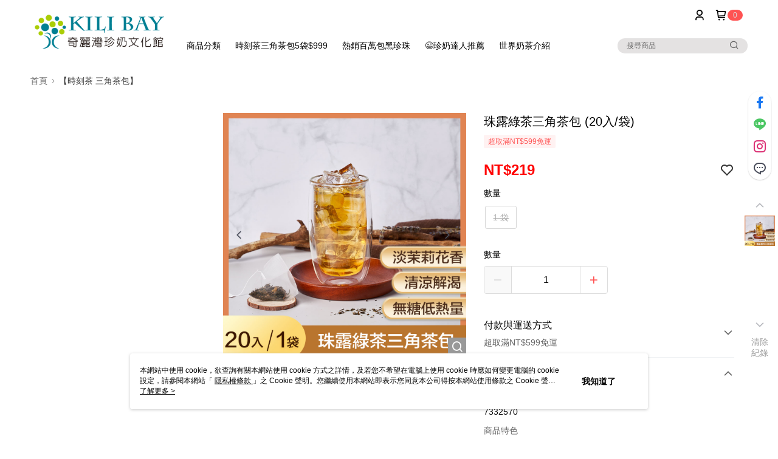

--- FILE ---
content_type: text/css
request_url: https://cms-static.cdn.91app.com/theme/40771/css/cmsTheme_34a403d9-39a6-422b-b2f3-1ac357dbd61e_1765118035687.css?v=020190828
body_size: 347
content:
.cms-badge{color:#e0d7d7;background:#ff5353}.cms-header{background:#fff}.cms-nav{color:#000}.cms-logo{background-image:url(https://cms-static.cdn.91app.com/images/original/40771/ba76dad5-40a7-44a6-8de7-1e6a9e89d6e6-1603263383-9b88512n96_d.png)}.cms-linkColor{color:#428bca !important}.cms-moneyColor{color:red !important}.cms-discountMoneyColor{color:red !important}.cms-primaryBtnBgColor{background-color:#fcb1b1 !important}.cms-primaryBtnTextColor{color:red !important}.cms-secondBtnBgColor{background-color:#fff !important}.cms-secondBtnTextColor{color:#a26868 !important}.cms-secondBtnBorderColor{border-color:#a26868 !important}.cms-primaryHeartBtnBgColor{color:#ff5353 !important}.cms-secondHeartBtnBgColor{color:#333 !important}.cms-generalTagBgColor{background-color:#fff2f2 !important}.cms-generalTagTextColor{color:#ff5353 !important}.cms-emphasisTagBgColor{background-color:#ff5353 !important}.cms-emphasisTagTextColor{color:#fff !important}.cms-keyWordTagTextColor{color:#666 !important}.cms-moneyBgColor{background-color:red !important}.cms-moneyBorderColor{border-color:red !important}.cms-moneyOutlineColor{outline-color:red !important}#progressbar li.active:before{background-color:red !important;border-color:red !important}.cms-secondBtnBgColor:hover{background-color:#f7f7f7 !important}.cms-primaryBtnBgColor:hover{background-color:#fba2a2 !important}.cms-primaryBtnBorderColor{border-color:#fcb1b1 !important}.cms-tagBorderColor{border-color:#fff2f2 !important}.banner-discount-fee{color:red !important}.banner-add-to-cart{border-color:#a26868 !important;color:#a26868 !important}.cms-main-color{background-color:#fff !important}.cms-sub-color{color:#000 !important}